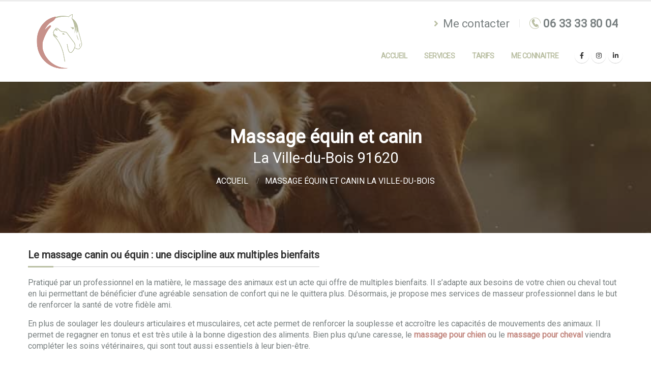

--- FILE ---
content_type: text/html; charset=UTF-8
request_url: https://www.eugenie-chatain.com/massage-equin-canin-la-ville-du-bois-91620
body_size: 6469
content:

<!DOCTYPE html>
<html lang="fr">
	<head>
		<meta charset="utf-8">
		<meta http-equiv="X-UA-Compatible" content="IE=edge">
		<meta name="viewport" content="width=device-width, initial-scale=1">
		<title>Massage équin et canin La Ville-du-Bois (91620) - Tél : 06 33 33 80 04</title>
		<meta name="description" content="" />
		<meta name="google-site-verification" content="U9PWWxUEvu8O84DZ1Z-ils1tiR4QmWX1enRG6i_EuRM" />
		<link rel="icon" type="image/png" href="https://www.eugenie-chatain.com/img/favicon.png" />
		<link rel="stylesheet" href="https://cdnjs.cloudflare.com/ajax/libs/twitter-bootstrap/4.3.1/css/bootstrap.min.css" type="text/css" />
		<link rel="preconnect" href="https://fonts.gstatic.com">
		<link rel="stylesheet" href="https://fonts.googleapis.com/css2?family=Parisienne&family=Roboto&display=swap">
		<link rel="stylesheet" href="https://cdnjs.cloudflare.com/ajax/libs/font-awesome/5.14.0/css/all.min.css" integrity="sha512-1PKOgIY59xJ8Co8+NE6FZ+LOAZKjy+KY8iq0G4B3CyeY6wYHN3yt9PW0XpSriVlkMXe40PTKnXrLnZ9+fkDaog==" crossorigin="anonymous" />  
		<link rel="stylesheet" href="https://cdnjs.cloudflare.com/ajax/libs/animate.css/4.1.0/animate.compat.min.css" media="all">
		<link rel="stylesheet" href="https://www.eugenie-chatain.com/css/defaut.css">
		<link rel="stylesheet" href="https://www.eugenie-chatain.com/css/theme.css">
		<link rel="stylesheet" href="https://www.eugenie-chatain.com/css/theme-elements.css">
		<link rel="stylesheet" href="https://www.eugenie-chatain.com/css/style.css">
		<link rel="stylesheet" href="https://www.eugenie-chatain.com/css/skin.css">
		<link rel="stylesheet" href="https://www.eugenie-chatain.com/css/style-dynamic.css">
		<link rel="stylesheet" href="https://www.eugenie-chatain.com/css/custom.css">
		<!--[if lt IE 9]>
			<script src="https://cdnjs.cloudflare.com/ajax/libs/html5shiv/3.7.3/html5shiv.min.js"></script>
			<script src="https://cdnjs.cloudflare.com/ajax/libs/respond.js/1.4.2/respond.min.js"></script>
		<![endif]-->
	</head>
	
	<body>
	
		<div id="wrapper" class="wrapper">
			
						<header id="header" data-plugin-options="{'stickyEnabled': true, 'stickyEnableOnBoxed': true, 'stickyEnableOnMobile': true, 'stickyStartAt': 70, 'stickySetTop': '-70px', 'stickyChangeLogo': true}">
				<div class="header-body">
					<div class="header-container container">
						<div class="header-row">
							<div class="header-column">
								<div class="header-row">
									<div class="header-logo">
										<a href="https://www.eugenie-chatain.com">
											<img alt="Eugénie CHATAIN" width="125" height="125" data-sticky-width="80" data-sticky-height="80" data-sticky-top="55" src="https://www.eugenie-chatain.com/img/logo.png">
										</a>
									</div>
								</div>
							</div>
							<div class="header-column justify-content-end">
								<div class="header-row pt-3">
									<nav class="header-nav-top">
										<ul class="nav nav-pills">
											<li class="nav-item nav-item-anim-icon d-none d-md-block">
												<a class="nav-link" href="https://www.eugenie-chatain.com/contact"><i class="fas fa-angle-right"></i> Me contacter</a>
											</li>
											<li class="nav-item nav-item-left-border nav-item-left-border-remove nav-item-left-border-md-show">
												<a href="#" class="ws-nowrap"><i class="flaticon-phone-call"></i>
												<input type="button" class="topphone" value="06 33 33 80 04" id="2" onclick="CallPhone();vote();">
												</a>
											</li>
										</ul>
									</nav>
								</div>
								<div class="header-row">
									<div class="header-nav pt-1">
										<div class="header-nav-main header-nav-main-effect-1 header-nav-main-sub-effect-1">
											<nav class="collapse">
												<ul class="nav nav-pills" id="mainNav">
													<li><a class="dropdown-item " href="https://www.eugenie-chatain.com">Accueil</a></li>
													<li class="dropdown"><a class="dropdown-item dropdown-toggle ">Services</a>
														<ul class="dropdown-menu">
															<li><a class="dropdown-item " href="https://www.eugenie-chatain.com/massages-pour-chiens-et-chevaux">Les massages</a></li>
															<li><a class="dropdown-item " href="https://www.eugenie-chatain.com/enveloppements-aux-algues-equin-et-canin">Enveloppements aux algues</a></li>
														</ul>
													</li>
													
													
													<li><a class="dropdown-item " href="https://www.eugenie-chatain.com/les-tarifs">Tarifs</a></li>
													<li><a class="dropdown-item " href="https://www.eugenie-chatain.com/me-connaitre">Me connaitre</a></li>
													<li class="d-lg-none"><a class="dropdown-item " href="https://www.eugenie-chatain.com/contact">Me contacter</a></li>
												</ul>
											</nav>
										</div>
										<ul class="header-social-icons social-icons d-none d-sm-block">
											<li class="social-icons-facebook"><a href="https://www.facebook.com/Eugénie-Chatain-Bien-être-équin-et-canin-102284431906451" target="_blank" title="Facebook"><i class="fab fa-facebook-f"></i></a></li>
											<li class="social-icons-instagram"><a href="https://www.instagram.com/eugenie.chatain/" target="_blank" title="Instagram"><i class="fab fa-instagram"></i></a></li>
											<li class="social-icons-linkedin"><a href="https://www.linkedin.com/in/eugénie-chatain-50003920a/" target="_blank" title="Linkedin"><i class="fab fa-linkedin-in"></i></a></li>
										</ul>
										<button class="btn header-btn-collapse-nav" data-toggle="collapse" data-target=".header-nav-main nav">
											<i class="fas fa-bars"></i>
										</button>
									</div>
								</div>
							</div>
						</div>
					</div>
				</div>
			</header>
			
						<div class="clearfix"></div>
			
			<section class="parallax-top-page parallax relative">
				<div class="overlay"></div>
				<div class="container">
					<div class="parallax-content">
						<div class="row">
							<div class="col-12 title text-center">
								<h1>Massage équin et canin <br><small>La Ville-du-Bois 91620</small></h1>
								<nav aria-label="breadcrumb">
									<ol class="breadcrumb" itemscope itemtype="https://schema.org/BreadcrumbList">
										<li class="breadcrumb-item" itemprop="itemListElement" itemscope itemtype="https://schema.org/ListItem">
										<a itemtype="https://schema.org/Thing" itemprop="item" href="./">
										<span itemprop="name">Accueil</span></a>
										<meta itemprop="position" content="1" />
										</li>
										
										<li class="breadcrumb-item active" itemprop="itemListElement" itemscope itemtype="https://schema.org/ListItem" aria-current="page">
										<a itemtype="https://schema.org/Thing" itemprop="item">
										<span itemprop="name">Massage équin et canin La Ville-du-Bois</span></a>
										<meta itemprop="position" content="2" />
										</li>
									</ol>
								</nav>
							</div>
						</div>
					</div>
				</div>
			</section>
			
			<main class="page-content">
				
				<section id="ville-proxi" class="page-section pt-30 pb-40 mb-30">
					<div class="container">
												<div class="row align-items-center">
							<div class="col-12 mb-20 wow zoomIn" data-wow-delay="200ms">
								<div class="heading"><h2 class="heading-inner">Le massage canin ou équin : une discipline aux multiples bienfaits</h2></div><p>Pratiqu&eacute; par un professionnel en la mati&egrave;re, le massage des animaux est un acte qui offre de multiples bienfaits. Il s&rsquo;adapte aux besoins de votre chien ou cheval tout en lui permettant de b&eacute;n&eacute;ficier d&rsquo;une agr&eacute;able sensation de confort qui ne le quittera plus. D&eacute;sormais, je propose mes services de masseur professionnel dans le but de renforcer la sant&eacute; de votre fid&egrave;le ami.</p>

<p>En plus de soulager les douleurs articulaires et musculaires, cet acte permet de renforcer la souplesse et accro&icirc;tre les capacit&eacute;s de mouvements des animaux. Il permet de regagner en tonus et est tr&egrave;s utile &agrave; la bonne digestion des aliments. Bien plus qu&rsquo;une caresse, le <a href="https://www.eugenie-chatain.com/massages-pour-chiens-et-chevaux">massage pour chien</a> ou le <a href="https://www.eugenie-chatain.com/massages-pour-chiens-et-chevaux">massage pour cheval</a> viendra compl&eacute;ter les soins v&eacute;t&eacute;rinaires, qui sont tout aussi essentiels &agrave; leur bien-&ecirc;tre.</p>
							</div>
						</div>
												<div class="row align-items-center">
							<div class="col-12 mb-20 wow zoomIn" data-wow-delay="200ms">
								<div class="heading"><h2 class="heading-inner">Un soin très apprécié en thalassothérapie</h2></div><p>L&rsquo;enveloppement aux algues fait partie des soins de thalassoth&eacute;rapie les plus pl&eacute;biscit&eacute;s. Relaxant, apaisant et purifiant, il apporte au corps les sels min&eacute;raux et oligo&eacute;l&eacute;ments n&eacute;cessaires &agrave; son maintien et son bien-&ecirc;tre. Lors d&rsquo;une cure de thalassoth&eacute;rapie, l&rsquo;<a href="https://www.eugenie-chatain.com/enveloppements-aux-algues-equin-et-canin">enveloppement aux algues</a> est sans doute le moment le plus apaisant et le plus agr&eacute;able.</p>

<p>En plus de ses bienfaits et ses vertus relaxantes, il procure une sensation de d&eacute;tente incroyable. Contrairement aux id&eacute;es re&ccedil;ues, ce soin n&rsquo;est pas uniquement r&eacute;serv&eacute; aux humains. Les animaux aussi ont le droit de profiter de ce moment de d&eacute;tente exceptionnel et intense. Amoureux des animaux et masseur professionnel, je r&eacute;alise des soins d&rsquo;enveloppement aux algues pour am&eacute;liorer le bien-&ecirc;tre de votre animal de compagnie.</p>
							</div>
						</div>
												<div class="row align-items-center">
							<div class="col-12 mb-20 wow zoomIn" data-wow-delay="200ms">
								<div class="heading"><h2 class="heading-inner">Pourquoi faire appel à un professionnel pour le bien-être de votre animal ?</h2></div><p>Prendre soin de votre chien ne se r&eacute;sume pas &agrave; uniquement lui donner &agrave; manger et l&rsquo;emmener chez le v&eacute;t&eacute;rinaire quand il est malade. Quelques fois, il a aussi besoin de se d&eacute;tendre et se laisser dorloter, allong&eacute; sur un support confortable. Vos caresses et vos c&acirc;lins lui font certes du bien, car cela lui permet de se sentir aim&eacute;. Mais un massage professionnel lui fera encore plus de bien.</p>

<p>A travers la maitrise des techniques maitris&eacute;es et gestes sp&eacute;cifiques, je pratique des massages sur des chiens et chevaux. Ce type de soin vise &agrave; am&eacute;liorer leur bien-&ecirc;tre, les d&eacute;tendre et leur offrir un quotidien plus paisible. Outre le massage, je propose &eacute;galement d&rsquo;autres soins de pr&eacute;paration et de r&eacute;cup&eacute;ration.</p>
							</div>
						</div>
												<div class="row align-items-center">
							<div class="col-12 mb-20 wow zoomIn" data-wow-delay="200ms">
								<div class="heading"><h2 class="heading-inner">Cure de remise en forme grâce à la thalassothérapie pour animaux</h2></div><p>Tout comme leurs maitres, les animaux peuvent ressentir le stress, la fatigue ainsi qu&rsquo;un tas d&rsquo;autres sensations. Dans ce cas, un programme de remise en forme doit &ecirc;tre entam&eacute;, afin de permettre &agrave; ce dernier de se sentir bien et renouer avec ses sens. Pour assurer cette remise en forme, rien de mieux qu&rsquo;une s&eacute;ance de thalassoth&eacute;rapie. Elle regroupe un ensemble de soins visant &agrave; soulager l&rsquo;animal et lui permettre de se d&eacute;tendre &agrave; travers un moment de bien-etre.</p>

<p>Massages, enveloppement aux algues, spa avec produits relaxants, exercices physiques dans l&rsquo;eau sont quelques-uns des soins dont peut b&eacute;n&eacute;ficier votre chien pendant une cure de thalassoth&eacute;rapie. L&rsquo;objectif, lui permettre de garder la forme, rel&acirc;cher la pression, d&eacute;nouer les tensions, gagner en tonicit&eacute;, etc.</p>
							</div>
						</div>
												<div class="row align-items-center">
							<div class="col-12 mb-20 wow zoomIn" data-wow-delay="200ms">
								<div class="heading"><h2 class="heading-inner">Enveloppement aux algues au cours d’une séance d’équithalasso</h2></div><p>Inspir&eacute;s de l&rsquo;algoth&eacute;rapie, les soins d&rsquo;&eacute;quithalasso (ou thalasso pour les chevaux) ont pour but d&rsquo;apporter &agrave; ces animaux un maximum de bien-&ecirc;tre et de l&rsquo;&eacute;nergie positive. Ils utilisent les bienfaits des algues, qui sont des plantes sous-marines riches en sels min&eacute;raux (fer, zinc, potassium, magn&eacute;sium, calcium, iode, phosphore, fluor, etc.) et oligo&eacute;l&eacute;ments.</p>

<p>En moyenne 100&nbsp;000 fois plus concentr&eacute;es en substances min&eacute;rales que l&rsquo;eau de mer, les algues poss&egrave;dent de nombreuses vertus. De la m&ecirc;me mani&egrave;re qu&rsquo;elles filtrent l&rsquo;eau de mer, elles purifient le corps et le d&eacute;barrassent des toxines. Elles sont dot&eacute;es de propri&eacute;t&eacute;s hydratantes et procurent une agr&eacute;able sensation de d&eacute;tente. Un soin aux algues permet &eacute;galement d&rsquo;apaiser les douleurs musculaires et articulaires.</p>
							</div>
						</div>
												<div class="row align-items-center">
							<div class="col-12 mb-20 wow zoomIn" data-wow-delay="200ms">
								<div class="heading"><h2 class="heading-inner">Des techniques de préparation et de récupération stimulantes et drainantes&nbsp;de votre chien</h2></div><p>Tandis que la pr&eacute;paration se fait avant un &eacute;change, la r&eacute;cup&eacute;ration se fait apr&egrave;s. Dans un cas comme dans l&rsquo;autre, l&rsquo;objectif demeure de pr&eacute;server la mobilit&eacute; des animaux tout en les pr&eacute;parant mentalement &agrave; la comp&eacute;tition. Lors de ces s&eacute;ances d&rsquo;&eacute;chauffement, mon action cible l&rsquo;ensemble du corps de l&rsquo;animal. J&rsquo;interviens aussi bien au niveau des articulations que des muscles, sans oublier le dos et les cuisses.</p>

<p>Pour des r&eacute;sultats satisfaisants, j&rsquo;utilise des techniques de massage au pouvoir drainant et stimulant. Des &eacute;tirements lents ach&egrave;vent la s&eacute;ance et par ricochet la pr&eacute;paration de votre animal. Une meilleure foul&eacute;e, une meilleure propulsion et un contr&ocirc;le parfait de la r&eacute;ception sont les b&eacute;n&eacute;fices de cette pratique pour votre chien ou votre cheval.</p>
							</div>
						</div>
											</div>
				</section>
				
				<section class="page-section">
					<div class="container">
						<div class="row">
							<div class="col-md-12 col-sm-12 col-xs-12 mb-30">
								<iframe width="100%" height="550" scrolling="no" marginheight="0" marginwidth="0" frameborder="0" width="100%" height="400" src="https://www.google.com/maps/embed/v1/place?key=AIzaSyDpngnkClIoURjnH7JFZ_jxHk0DUXszn28&q=La Ville-du-Bois 91620+FR" allowfullscreen></iframe>
							</div>
						</div>
					</div>
				</section>
			
			</main>
					
			<footer id="footer">
								<div class="shape-divider" data-shape="wave-4" id="shape-divider-190">
					<svg xmlns="http://www.w3.org/2000/svg" viewBox="0 0 1280 140" preserveAspectRatio="none" class="op-ts op-1">
						<path class="shape-divider-fill" d="M0 51.76c36.21-2.25 77.57-3.58 126.42-3.58 320 0 320 57 640 57 271.15 0 312.58-40.91 513.58-53.4V0H0z" opacity="0.3"></path>
						<path class="shape-divider-fill" d="M0 24.31c43.46-5.69 94.56-9.25 158.42-9.25 320 0 320 89.24 640 89.24 256.13 0 307.28-57.16 481.58-80V0H0z" opacity="0.5"></path>
						<path class="shape-divider-fill" d="M0 0v3.4C28.2 1.6 59.4.59 94.42.59c320 0 320 84.3 640 84.3 285 0 316.17-66.85 545.58-81.49V0z"></path>
					</svg>
				</div>								
			<div class="footer-widget">
                <div class="container">
                    <div class="row">
                        <div class="col-md-4 col-sm-6 widget pb-20">
                            <div class="widget-title">
                                <h3 class="title">Bien-être équin et canin</h3>
                            </div>
							<a href="https://www.eugenie-chatain.com"><img src="https://www.eugenie-chatain.com/img/logo-bottom.png" alt="" class="thumb"></a>
							<div class="widget-content">
								<div class="text-widget">
									<p>
									Les actes réalisés en massage n’ont aucun aspect curatif ou préventif et visent exclusivement à améliorer le confort et le bien-être de l’animal.
									</p>
								</div>
							</div>
						</div>
						
						<div class="col-md-4 col-sm-6 widget pb-20">
							<div class="widget-title">
                                <h3 class="title">Navigation</h3>
                            </div>
							<div class="widget-content">
								<div class="widget-content">
									<ul class="fa-ul list-icone mb-2">
										<li><span class="fa-li"><i class="fas fa-caret-right"></i></span><a href="https://www.eugenie-chatain.com">Accueil</a></li>
										<li><span class="fa-li"><i class="fas fa-caret-right"></i></span><a href="https://www.eugenie-chatain.com/massages-pour-chiens-et-chevaux">Les massages</a></li>
										<li><span class="fa-li"><i class="fas fa-caret-right"></i></span><a href="https://www.eugenie-chatain.com/enveloppements-aux-algues-equin-et-canin">Enveloppements aux algues</a></li>
										<li><span class="fa-li"><i class="fas fa-caret-right"></i></span><a href="https://www.eugenie-chatain.com/les-tarifs">Tarifs</a></li>
									</ul>
								</div>
							</div>
							<div class="widget-title paiement">
                                <h3 class="title">Réglement <span class="float-right"><i class="fab fa-cc-visa fa-2x ml-1 mr-1"></i> <i class="fab fa-cc-mastercard fa-2x ml-1 mr-1"></i></span></h3>
                            </div>
						</div>
						<div class="col-md-4 col-sm-6 widget pb-20">
							<div class="widget-title">
                                <h3 class="title">Lieux d'intervention</h3>
                            </div>
							<div class="widget-content">
								<ul class="fa-ul list-icone departement mb-20">
									<li><span class="fa-li"><i class="fas fa-caret-right"></i></span><a href="https://www.eugenie-chatain.com/massage-animaux-eure-27">27 - Eure</a></li><li><span class="fa-li"><i class="fas fa-caret-right"></i></span><a href="https://www.eugenie-chatain.com/massage-animaux-paris-75">75 - Paris</a></li><li><span class="fa-li"><i class="fas fa-caret-right"></i></span><a href="https://www.eugenie-chatain.com/massage-animaux-seine-maritime-76">76 - Seine-Maritime</a></li><li><span class="fa-li"><i class="fas fa-caret-right"></i></span><a href="https://www.eugenie-chatain.com/massage-animaux-seine-et-marne-77">77 - Seine-et-Marne</a></li><li><span class="fa-li"><i class="fas fa-caret-right"></i></span><a href="https://www.eugenie-chatain.com/massage-animaux-yvelines-78">78 - Yvelines</a></li><li><span class="fa-li"><i class="fas fa-caret-right"></i></span><a href="https://www.eugenie-chatain.com/massage-animaux-essonne-91">91 - Essonne</a></li><li><span class="fa-li"><i class="fas fa-caret-right"></i></span><a href="https://www.eugenie-chatain.com/massage-animaux-hauts-de-seine-92">92 - Hauts-de-Seine</a></li><li><span class="fa-li"><i class="fas fa-caret-right"></i></span><a href="https://www.eugenie-chatain.com/massage-animaux-seine-saint-denis-93">93 - Seine-Saint-Denis</a></li><li><span class="fa-li"><i class="fas fa-caret-right"></i></span><a href="https://www.eugenie-chatain.com/massage-animaux-val-de-marne-94">94 - Val-de-Marne</a></li><li><span class="fa-li"><i class="fas fa-caret-right"></i></span><a href="https://www.eugenie-chatain.com/massage-animaux-val-d-oise-95">95 - Val-d'oise</a></li>								</ul>
							</div>
						</div>
					</div>
				</div>
			</div>							<!-- Footer -->
            <div class="copyright">
                <div class="container">
                    <div class="row">
                        <div class="col-xs-12 col-sm-12 col-md-12 text-center">
							<ul class="list-inline">
								<li class="list-inline-item">&copy; 2025 <a href="https://www.eugenie-chatain.com">Eugénie CHATAIN</a></li>
								<li class="list-inline-item">Tous droits réservés</li>
								<li class="list-inline-item"><a href="https://www.eugenie-chatain.com/mentions-legales">Mentions légales</a></li>
								<li class="list-inline-item"><a href="https://www.eugenie-chatain.com/contact">Contact</a></li>
							</ul>
							<p class="m-0 p-0"><small>Eugénie-Chatain.com bénéficie de la technologie <a href="https://www.webservice51.com" target="_blank">Webservice Proxi</a></small></p>
						</div>
                    </div>
					<a href="#" id="back-to-top" title="Back to top"></a>
                </div>
            </div>
        				</footer>
			
		</div>
		<!-- SCRIPTS -->
		<script src="https://cdnjs.cloudflare.com/ajax/libs/jquery/3.4.1/jquery.min.js"></script>
		<script src="https://cdnjs.cloudflare.com/ajax/libs/twitter-bootstrap/4.3.1/js/bootstrap.bundle.min.js"></script>
		<script src="https://www.eugenie-chatain.com/js/plugins.js"></script>
		<script src="https://cdnjs.cloudflare.com/ajax/libs/lazysizes/5.2.2/lazysizes.min.js" integrity="sha512-TmDwFLhg3UA4ZG0Eb4MIyT1O1Mb+Oww5kFG0uHqXsdbyZz9DcvYQhKpGgNkamAI6h2lGGZq2X8ftOJvF/XjTUg==" crossorigin="anonymous" async></script>
		<script src="https://www.eugenie-chatain.com/js/theme.js"></script>
		<script src="https://www.eugenie-chatain.com/js/theme.init.js"></script>
		<script src="https://www.eugenie-chatain.com/js/custom.js"></script>
		<script src="https://cdnjs.cloudflare.com/ajax/libs/wow/1.1.2/wow.min.js" integrity="sha512-Eak/29OTpb36LLo2r47IpVzPBLXnAMPAVypbSZiZ4Qkf8p/7S/XRG5xp7OKWPPYfJT6metI+IORkR5G8F900+g==" crossorigin="anonymous"></script>
		<script>
			new WOW().init();
		</script>
		<script type="text/javascript">
		function CallPhone() {
		location.href = "tel:0633338004";
		}
		function CallMobile() {
		location.href = "tel:";
		}
		</script>
		<script>
		function vote()
			{
				var id = 2;
				var vote = new XMLHttpRequest();
				vote.open("POST", "../includes/affiche_phone.php?id_artisan=" + id, true);
				vote.send(null);				 
			}
		</script>
						<script async src="https://www.googletagmanager.com/gtag/js?id=UA-10184403-35"></script>
				<script>
				window.dataLayer = window.dataLayer || [];
				function gtag(){dataLayer.push(arguments);}
				gtag('js', new Date());
				gtag('config', 'UA-10184403-35');
				</script>	</body>
</html>

--- FILE ---
content_type: text/css
request_url: https://www.eugenie-chatain.com/css/defaut.css
body_size: 994
content:
/******************************************************************************
	AJUSTEMENT PADDING / MARGIN / HAUTEUR / LARGEUR
*******************************************************************************/
.m-auto {margin:0 auto!important;}
/** Height et width **/
.fullscreen {min-height:100vh; width: 100%;}
.w-10 {width: 10%;}
.w-25 {width: 25%;}
.w-33 {width: 33.33%;}
.w-50 {width: 50%;}
.w-75 {width: 75%;}
.w-100 {width: 100%;}
.h-10 {height: 10%;}
.h-33 {height: 33.33%;}
.h-25 {height: 25%;}
.h-50 {height: 50%;}
.h-75 {height: 75%;}
.h-100 {height: 100%;}
.height-250 {min-height:250px;}
.height-500 {min-height:500px;}
.height-600 {min-height:600px;}
.height-650 {min-height:650px;}
.height-700 {min-height:700px;}
.height-750 {min-height:750px;}
/** PADDING **/
.ptblr-5 {padding:5px;}
/** padding top/bottom **/
.p-0 {padding: 0px 0;}
.ptb-5 {padding: 5px 0;}
.ptb-10 {padding: 10px 0;}
.ptb-15 {padding: 15px 0;}
.ptb-20 {padding: 20px 0;}
.ptb-25 {padding: 25px 0;}
.ptb-30 {padding: 30px 0;}
.ptb-35 {padding: 35px 0;}
.ptb-40 {padding: 40px 0;}
.ptb-45 {padding: 45px 0;}
.ptb-50 {padding: 50px 0;}
.ptb-55 {padding: 55px 0;}
.ptb-60 {padding: 60px 0;}
.ptb-65 {padding: 65px 0;}
.ptb-70 {padding: 70px 0;}
.ptb-75 {padding: 75px 0;}
.ptb-80 {padding: 80px 0;}
.ptb-85 {padding: 85px 0;}
.ptb-90 {padding: 90px 0;}
.ptb-95 {padding: 95px 0;}
.ptb-100 {padding: 100px 0;}
.ptb-110 {padding: 110px 0;}
.ptb-120 {padding: 120px 0;}
.ptb-125 {padding: 125px 0;}
.ptb-130 {padding: 130px 0;}
.ptb-135 {padding: 135px 0;}
.ptb-140 {padding: 140px 0;}
.ptb-145 {padding: 145px 0;}
.ptb-150 {padding: 150px 0;}
/** padding left-right **/
.plr-5 {padding: 0 5px;}
.plr-10{padding: 0 10px;}
/** padding top **/
.pt-0 {padding-top: 0!important;}
.pt-5 {padding-top: 5px;}
.pt-10 {padding-top: 10px;}
.pt-15 {padding-top: 15px;}
.pt-20 {padding-top: 20px;}
.pt-25 {padding-top: 25px;}
.pt-30 {padding-top: 30px;}
.pt-35 {padding-top: 35px;}
.pt-40 {padding-top: 40px;}
.pt-45 {padding-top: 45px;}
.pt-50 {padding-top: 50px;}
.pt-55 {padding-top: 55px;}
.pt-60 {padding-top: 60px;}
.pt-65 {padding-top: 65px;}
.pt-70 {padding-top: 70px;}
.pt-75 {padding-top: 75px;}
.pt-80 {padding-top: 80px;}
.pt-85 {padding-top: 85px;}
.pt-90 {padding-top: 90px;}
.pt-95 {padding-top: 95px;}
.pt-100 {padding-top: 100px;}
/** padding bottom **/
.pb-0 {padding-bottom: 0!important}
.pb-5 {padding-bottom: 5px;}
.pb-10 {padding-bottom: 10px;}
.pb-15 {padding-bottom: 15px;}
.pb-20 {padding-bottom: 20px;}
.pb-25 {padding-bottom: 25px;}
.pb-30 {padding-bottom: 35px;}
.pb-35 {padding-bottom: 35px;}
.pb-40 {padding-bottom: 40px;}
.pb-45 {padding-bottom: 45px;}
.pb-50 {padding-bottom: 50px;}
.pb-55 {padding-bottom: 55px;}
.pb-60 {padding-bottom: 60px;}
.pb-65 {padding-bottom: 65px;}
.pb-70 {padding-bottom: 70px;}
.pb-75 {padding-bottom: 75px;}
.pb-80 {padding-bottom: 80px;}
.pb-85 {padding-bottom: 85px;}
.pb-90 {padding-bottom: 90px;}
.pb-95 {padding-bottom: 95px;}
.pb-100 {padding-bottom: 100px;}
/** padding-left **/
.pl-5 {padding-left: 5px;}
.pl-10 {padding-left: 10px;}
.pl-15 {padding-left: 15px;}
.pl-20 {padding-left: 20px;}
.pl-25 {padding-left: 25px;}
.pl-30 {padding-left: 30px;}
.pl-35 {padding-left: 35px;}
.pl-40 {padding-left: 40px;}
.pl-45 {padding-left: 45px;}
.pl-50 {padding-left: 50px;}
.pl-55 {padding-left: 55px;}
.pl-60 {padding-left: 60px;}
.pl-65 {padding-left: 65px;}
.pl-70 {padding-left: 70px;}
.pl-75 {padding-left: 75px;}
.pl-80 {padding-left: 80px;}
.pl-85 {padding-left: 85px;}
.pl-90 {padding-left: 90px;}
.pl-95 {padding-left: 95px;}
.pl-100 {padding-left: 100px;}
/** padding-right **/
.pr-0 {padding-right: 0px!important;}
.pr-5 {padding-right: 5px;}
.pr-10 {padding-right: 10px;}
.pr-15 {padding-right: 15px;}
.pr-20 {padding-right: 20px;}
.pr-25 {padding-right: 25px;}
.pr-30 {padding-right: 30px;}
.pr-35 {padding-right: 35px;}
.pr-40 {padding-right: 40px;}
.pr-45 {padding-right: 45px;}
.pr-50 {padding-right: 50px;}
.pr-55 {padding-right: 55px;}
.pr-60 {padding-right: 60px;}
.pr-65 {padding-right: 65px;}
.pr-70 {padding-right: 70px;}
.pr-75 {padding-right: 75px;}
.pr-80 {padding-right: 80px;}
.pr-85 {padding-right: 85px;}
.pr-90 {padding-right: 90px;}
.pr-95 {padding-right: 95px;}
.pr-100 {padding-right: 100px;}
/** MARGIN **/
/** margin top/bottom **/
.mtb-0 {margin: 0px!important;}
.mtb-5 {margin: 5px 0;}
.mtb-10 {margin: 10px 0;}
.mtb-15 {margin: 15px 0;}
.mtb-20 {margin: 20px 0;}
.mtb-25 {margin: 25px 0;}
.mtb-30 {margin: 30px 0;}
.mtb-35 {margin: 35px 0;}
.mtb-40 {margin: 40px 0;}
.mtb-45 {margin: 45px 0;}
.mtb-50 {margin: 50px 0;}
.mtb-55 {margin: 55px 0;}
.mtb-60 {margin: 60px 0;}
.mtb-65 {margin: 65px 0;}
.mtb-70 {margin: 70px 0;}
.mtb-75 {margin: 75px 0;}
.mtb-80 {margin: 80px 0;}
.mtb-85 {margin: 85px 0;}
.mtb-90 {margin: 90px 0;}
.mtb-95 {margin: 95px 0;}
.mtb-100 {margin: 100px 0;}
/** margin bottom **/
.mb-0 {margin-bottom: 0px!important;}
.mb-5 {margin-bottom: 5px;}
.mb-10 {margin-bottom: 10px;}
.mb-15 {margin-bottom: 15px;}
.mb-20 {margin-bottom: 20px;}
.mb-25 {margin-bottom: 25px;}
.mb-30 {margin-bottom: 30px;}
.mb-35 {margin-bottom: 35px;}
.mb-40 {margin-bottom: 40px;}
.mb-45 {margin-bottom: 45px;}
.mb-50 {margin-bottom: 50px;}
.mb-55 {margin-bottom: 55px;}
.mb-60 {margin-bottom: 60px;}
.mb-65 {margin-bottom: 65px;}
.mb-70 {margin-bottom: 70px;}
.mb-75 {margin-bottom: 75px;}
.mb-80 {margin-bottom: 80px;}
.mb-85 {margin-bottom: 85px;}
.mb-90 {margin-bottom: 90px;}
.mb-95 {margin-bottom: 95px;}
.mb-100 {margin-bottom: 100px;}
/** margin top **/
.mt-0 {margin-top: 0px!important;}
.mt-10 {margin-top: 10px;}
.mt-15 {margin-top: 15px;}
.mt-20 {margin-top: 20px;}
.mt-25 {margin-top: 25px;}
.mt-30 {margin-top: 30px;}
.mt-35 {margin-top: 35px;}
.mt-40 {margin-top: 40px;}
.mt-45 {margin-top: 45px;}
.mt-50 {margin-top: 50px;}
.mt-55 {margin-top: 55px;}
.mt-60 {margin-top: 60px;}
.mt-65 {margin-top: 65px;}
.mt-70 {margin-top: 70px;}
.mt-75 {margin-top: 75px;}
.mt-80 {margin-top: 80px;}
.mt-85 {margin-top: 85px;}
.mt-90 {margin-top: 90px;}
.mt-95 {margin-top: 95px;}
.mt-100 {margin-top: 100px;}
.mt-120 {margin-top: 120px;}
/** margin left **/
.ml-0 {margin-left: 0px!important;}
.ml-10 {margin-left: 10px;}
.ml-15 {margin-left: 15px;}
.ml-20 {margin-left: 20px;}
.ml-25 {margin-left: 25px;}
.ml-30 {margin-left: 30px;}
.ml-35 {margin-left: 35px;}
.ml-40 {margin-left: 40px;}
.ml-45 {margin-left: 45px;}
.ml-50 {margin-left: 50px;}
.ml-55 {margin-left: 55px;}
.ml-60 {margin-left: 60px;}
.ml-65 {margin-left: 65px;}
.ml-70 {margin-left: 70px;}
.ml-75 {margin-left: 75px;}
.ml-80 {margin-left: 80px;}
.ml-85 {margin-left: 85px;}
.ml-90 {margin-left: 90px;}
.ml-95 {margin-left: 95px;}
.ml-100 {margin-left: 100px;}
/** margin right **/
.mr-0 {margin-right: 0px!important;}
.mr-10 {margin-right: 10px;}
.mr-15 {margin-right: 15px;}
.mr-20 {margin-right: 20px;}
.mr-25 {margin-right: 25px;}
.mr-30 {margin-right: 30px;}
.mr-35 {margin-right: 35px;}
.mr-40 {margin-right: 40px;}
.mr-45 {margin-right: 45px;}
.mr-50 {margin-right: 50px;}
.mr-55 {margin-right: 55px;}
.mr-60 {margin-right: 60px;}
.mr-65 {margin-right: 65px;}
.mr-70 {margin-right: 70px;}
.mr-75 {margin-right: 75px;}
.mr-80 {margin-right: 80px;}
.mr-85 {margin-right: 85px;}
.mr-90 {margin-right: 90px;}
.mr-95 {margin-right: 95px;}
.mr-100 {margin-right: 100px;}

/******************************************************************************
	AJUSTEMENT FONTS
*******************************************************************************/
.fw100 {font-weight:100;}
.fw200 {font-weight:200;}
.fw300 {font-weight:300;}
.fw400 {font-weight:400;}
.fw500 {font-weight:500;}
.fw600 {font-weight:600;}
.fw700 {font-weight:700;}
.fw800 {font-weight:800;}
.fw900 {font-weight:900;}

--- FILE ---
content_type: text/css
request_url: https://www.eugenie-chatain.com/css/style.css
body_size: 5462
content:
/******************************************************************************
	CSS
*******************************************************************************/
@font-face {
  font-family: "Flaticon";
  src: url("font/Flaticon.eot");
  src: url("font/Flaticon.eot?#iefix") format("embedded-opentype"),
       url("font/Flaticon.woff2") format("woff2"),
       url("font/Flaticon.woff") format("woff"),
       url("font/Flaticon.ttf") format("truetype"),
       url("font/Flaticon.svg#Flaticon") format("svg");
  font-weight: normal;
  font-style: normal;
}

@media screen and (-webkit-min-device-pixel-ratio:0) {
  @font-face {
    font-family: "Flaticon";
    src: url("font/Flaticon.svg#Flaticon") format("svg");
  }
}

[class^="flaticon-"]:before, [class*=" flaticon-"]:before,
[class^="flaticon-"]:after, [class*=" flaticon-"]:after {   
	font-family: Flaticon;
	font-style: normal;
}

.flaticon-phone:before { content: "\f100"; }
.flaticon-phone-call:before { content: "\f101"; }
.flaticon-email:before { content: "\f102"; }
.flaticon-phone-call-1:before { content: "\f103"; }
.flaticon-mobile:before { content: "\f104"; }
.flaticon-cellular-phone:before { content: "\f105"; }
.flaticon-mobile-1:before { content: "\f106"; }
.flaticon-call:before { content: "\f107"; }

* {
	-webkit-box-sizing: border-box;
	-moz-box-sizing: border-box;
	box-sizing: border-box;
}
html {
	overflow: hidden;
	overflow-y: auto;
}
body {
	overflow: hidden;
	font-size:16px;
	color: #798081;
	line-height: 1.4;
	-webkit-font-smoothing: antialiased;
	-moz-osx-font-smoothing: grayscale;
	font-weight: 400;
}

html,
body,
button,
input,
select,
textarea {
	font-family: 'Roboto', sans-serif;
}

article,
aside,
figcaption,
figure,
footer,
header,
nav,
section {
  display: block;
}

h1, h2, h3, h4, h5, h6,
.h1, .h2, .h3, .h4, .h5, .h6,
address, p, hr {
  margin: 0;
  margin-bottom: 15px;
}

nav ul,
nav ol {
  list-style: none;
  list-style-image: none;
}
ol, ul,
li > ul,
li > ol {
  margin: 0;
}

h1, h2, h3, h4, h5, h6 {
	font-family: 'Roboto', sans-serif;
	line-height: 1.1;
}

h1 {
	font-size: 30px;
	font-weight: 700;
	color: #333333;
}

h2 {
	font-size: 24px;
	font-weight: 700;
	color: #333333;
}

h3 {
	font-size: 22px;
	font-weight: 700;
	color: #333333;
}

h4 {
	font-size: 20px;
	font-weight: 500;
	color: #333333;
}

h5, h6 {
	font-size: 18px;
	font-weight: 500;
	color: #444444;
}

a, a:visited {
	text-decoration: none;
	transition: all 0.4s ease-in-out 0s;
	color: #BABFA3;
}

a:hover,
a:focus,
a:active {
	text-decoration: none;
	outline: none;
	color: #C48A82;
}
.justify {
	text-align: justify;
	text-justify: inter-word;
}
.uppercase {
	text-transform:uppercase;
}
.text-italic {
  font-style: italic;
}
.text-normal {
  font-style: normal;
}
.text-underline {
  font-style: underline;
}

img {
  max-width: 100%;
}
.hidden {
	display: none;
}
.clearfix:before,
.clearfix:after {
	content: " ";
	display: table;
}
.clearfix:after {
	clear: both;
}
.best-dem {
	display:none;
}

.wrapper,
.page-wrapper,
.relative {
  position: relative;
}
.align-row-spacearound {
    display: flex;
    flex-flow: row;
    align-items: center;
    justify-content: space-around;
}
.align-row-spacebetween {
    display: flex;
    flex-flow: row;
    align-items: center;
    justify-content: space-between;
}
.align-center-center {
    display: flex;
    flex-flow: column;
    align-items: center;
    justify-content: center;
}
.align-center-bottom {
    display: flex;
    flex-flow: column;
    align-items: center;
    justify-content: flex-end;
}

.transition-3s {
    -webkit-transition: all 0.3s linear;
    -moz-transition: all 0.3s linear;
    -ms-transition: all 0.3s linear;
    -o-transition: all 0.3s linear;
    transition: all 0.3s linear;
}

.d-inline {
    display: inline-block;
}
.container {
    max-width: 1200px;
}

.bg_grey {
	background:#f4f4f4;
}
.color1 {
	color:#EA3D36;
}
.color2 {
	color:#D02841;
}
.color3 {
	color:#D02841;
}



/******************************************************************************
  	LOADER
*******************************************************************************/
#pageloader {
	height:100%;
	position:fixed;
	top:0;
	width:100%;
	z-index:9999;
	background-color:#FFFFFF;
}
.loader-item {
	left:50%;
	margin:-20px 0 0 -20px;
	position:absolute;
	text-align:center;
	top:50%;
	color:#BABFA3;
}

/******************************************************************************
  	HEADER
*******************************************************************************/
.intervention {
	font-size:0.9rem;
	color:#999;
	letter-spacing: -0.5px;
	display: inline-block;
}

/******************************************************************************
	TOP PAGE PARALLAX
*******************************************************************************/
.parallax-top-page {
	position:relative;
}
.parallax-top-page.parallax .overlay {
	background:rgba(0, 0, 0, 0.5);
	position:absolute;
	top:0;
	bottom:0;
	left:0;
	right:0;
	z-index:0;
}
.parallax-top-page.parallax.profil .overlay {
  background: rgba(0, 0, 0, 0.2);
  position: absolute;
  top: 0;
  bottom: 0;
  left: 0;
  right: 0;
  z-index: 0;
}
.parallax-top-page .parallax-content h1 {
	margin-bottom:15px;
	font-size:36px;
	color:#fff;
}
.parallax-top-page .parallax-content h2 {
	font-size:28px;
	color:#fff;
}
@media (min-width: 1400px) {
	.parallax-top-page.parallax {
    background: url(../img/slider/top-page.jpg) no-repeat fixed 0 90px;
	}
	.parallax-top-page.parallax.profil {
    background: url(../img/slider/top-page-profil.webp) no-repeat fixed 0 90px;
	background-size:cover;
	}
	.parallax-top-page .parallax-content {
	padding:130px 0;
	}
}
@media (max-width: 1399px) {
	.parallax-top-page.parallax.profil {
    background: url(../img/slider/top-page-profil.webp) no-repeat fixed 0 90px;
	background-size:cover;
	}
	.parallax-top-page.parallax {
    background: url(../img/slider/top-page.jpg) no-repeat fixed center center;
	background-size:cover;
	}
	.parallax-top-page .parallax-content {
	padding:90px 0;
	}
}

/******************************************************************************
	HEADING
*******************************************************************************/
.heading-inner {
	position: relative;
	display: inline-block;
	margin-bottom: 20px;
	margin-top: 0;
	text-rendering: optimizeLegibility;
}

h1.heading-inner {font-size:26px; color: #333;}
h2.heading-inner {font-size:20px; color: #333;}
h3.heading-inner {font-size:20px; color: #333;}
h5.heading-inner {font-size:20px; color: #333;}
h2.heading-inner,
h3.heading-inner {
	line-height:1.3;
}


.heading .heading-inner {
	padding-bottom: 10px; 
	border-bottom: 1px solid rgba(0, 0, 0, 0.2); 
}
.heading .heading-inner:after {
	content: ''; 
	position: absolute; 
	height: 3px; 
	width: 50px; 
	bottom: -2px; 
	left: 0; 
	background-color:#BABFA3;
}

.heading.heading-center {
    text-align: center;
}
.heading.heading-center .heading-inner::after, 
.heading.heading-center .heading-inner::before {
    left: 50%;
    -webkit-transform: translateX(-50%);
    transform: translateX(-50%);
}

/******************************************************************************
	BREADCRUMB
*******************************************************************************/
.breadcrumb {
    display: block;
	margin-bottom: 0;
	background-color:rgba(0, 0, 0, 0);
}
.breadcrumb .breadcrumb-item {
	display:inline-block;
}
.breadcrumb .breadcrumb-item,
.breadcrumb .breadcrumb-item a,
.breadcrumb .breadcrumb-item a:visited,
.breadcrumb .breadcrumb-item.active,
.breadcrumb-item + .breadcrumb-item::before {
	font-size:16px;
	font-weight:500;
	color: #fff;
}

/******************************************************************************
	SLIDER
*******************************************************************************/
.parallax-section.parallax,
.slider {
	margin-top:0;
}
#fw_al_003 {
    max-height: 800px;
}
.fw_al_003_slide {
	top: 50%;
	-webkit-transform: translateY(-50%);
    -moz-transform: translateY(-50%);
    -ms-transform: translateY(-50%);
    -o-transform: translateY(-50%);
    transform: translateY(-50%);
}
.slider .carousel-item {
    padding: 0px;
}
.fw_al_003_slide {
	padding-top:0;
}

.fw_al_003_slide > h1 {
	display:block;
	margin-bottom:25px;
	font-size: 40px;
    font-weight: normal;
    line-height: 40px;
	padding:0;
	font-family: 'Roboto', sans-serif;
}
.fw_al_003_slide > h2 {
	display:block;
	margin-bottom:25px;
	font-size: 40px;
    font-weight: normal;
    line-height: 40px;
	padding:0;
	font-family: 'Roboto', sans-serif;
}
.fw_al_003_slide > h2.h2 {
	font-family: 'Parisienne', cursive;
	font-size: 90px;
	line-height: 90px;
}

#fw_al_003 > .carousel-inner > .carousel-item > .overlay {
	position:absolute;
	top:0;
	bottom:0;
	left:0;
	right:0;
	background:rgba(0, 0, 0, .5);
	z-index:0;
}

/******************************************************************************
	SHAPE DIVIDER
*******************************************************************************/
.shape-divider {
	position: absolute;
	top: -1px;
	left: 0;
	width: 100%;
	overflow: hidden;
	z-index: 1;
}
.shape-divider[data-position="bottom"] {
	top: auto;
	bottom: -1px;
}
.shape-divider[data-front="true"] {
	z-index: 4;
}
.shape-divider svg {
	position: relative;
	width: 100%;
	width: calc( 100% + 1.3px );
	height: 50px;
	left: 50%;
	transform: translateX(-50%);
	opacity: 0;
}
.shape-divider[data-position="bottom"],
.shape-divider[data-flip-vertical="true"] {
	transform: rotate(180deg);
}
.shape-divider[data-position="bottom"][data-flip-vertical="true"] {
	transform: rotate(0deg);
}
.shape-divider[data-flip="true"] svg {
	transform: translateX(-50%) rotateY(180deg);
}
.shape-divider-fill {
	fill: #FFF;
	transform-origin: center;
	transform: rotateY(0deg);
}
.op-1, .h-op-1:hover {
    opacity: 1 !important;
}
.op-ts {
    -webkit-transition: opacity .5s ease;
    transition: opacity .5s ease;
}
svg {
    overflow: hidden;
    vertical-align: middle;
}

#shape-divider-190.shape-divider svg,
#shape-divider-191.shape-divider svg{
    width: calc( 100% + 1.5px );
    height: 120px;
}
@media (max-width:767px) {
	#shape-divider-190.shape-divider svg,
	#shape-divider-191.shape-divider svg {
    height: 30px;
	}
}

/******************************************************************************
	PARALLAX
*******************************************************************************/
.section-parallax {
	position:relative;
	padding:150px 0;
}
.section-parallax .overlay {
	background:rgba(0, 0, 0, 0.5);
	position:absolute;
	top:0;
	bottom:0;
	left:0;
	right:0;
	z-index:0;
}
.section-parallax .parallax-content {
	padding:60px 0;
}
.section-parallax .parallax-content .card {
	background-color:rgba(255,255,255,.9);
}

.section-parallax .parallax-content h2.heading-inner {font-size:30px; color: #fff; text-align:center;}
.section-parallax .parallax-content h3.heading-inner {font-size:26px; color: #fff; text-align:center;}
.section-parallax .parallax-content p,
.section-parallax.algues .parallax-content .fa-ul > li {
	color:#fff!important;
}

.parallax-content h3 {
	color:#fff;
}


a.btn-reservation {
  color: #fff!important;
  background-color: #BABFA3;
  border-color: #BABFA3;
}

a.btn-reservation:hover {
  color: #fff;
  background-color: #2E7295!important;
  border-color: #2E7295!important;
}

a.btn-reservation:focus, 
a.btn-reservation.focus {
  box-shadow: 0 0 0 0.2rem rgba(58, 142, 186, 0.5);
}

/******************************************************************************
	HOME PAGE
*******************************************************************************/
.parallax-content .home-parallax .lead {
    font-size: 1.4rem;
    font-weight: 500;
}
/******************************************************************************
	PAGE ALGUES
*******************************************************************************/
.section-parallax.algues .fa-ul > li {
	color:#fff;
	font-weight:500;
	font-size:20px;
	margin-bottom:15px;
}
.thalasso {
	position:absolute;
	left:0;
	bottom:0;
	width:150px;
	height:auto;
	z-index:500;
}

/******************************************************************************
	PAGE TARIFS
*******************************************************************************/
.list-group-item.tarifs {
    padding: .6rem 1rem;
	color:#495057!important;
}
.list-group a.tarifs span {
	position:relative;
	display:inline-block;
	float:right;
	font-size:18px;
	font-weight:600;
}
.list-group.cartes .list-group-item {
	background-color:rgba(58, 142, 186, .075);
}


/******************************************************************************
	PAGE CONTACT
*******************************************************************************/
.pb-minus-70 {
  padding-bottom: 70px;
}
.default-button {
  border-radius: 5px;
  display: inline-block;
  background-color: #0ac083;
  border: none;
  text-align: center;
  position: relative;
  overflow: hidden;
  padding: 18px 36px;
  -webkit-transition: all 0.25s ease;
  transition: all 0.25s ease;
  color: #fff !important;
}

.default-button:after {
  display: none;
  content: "";
  position: absolute;
  border-radius: 50%;
  -webkit-transition: all 0.25s ease;
  transition: all 0.25s ease;
  background-color: rgba(0, 0, 0, 0.247);
  width: 100px;
  height: 100px;
  margin-top: -50px;
  margin-left: -50px;
  top: 50%;
  left: 50%;
  -webkit-animation: ripple 1s;
          animation: ripple 1s;
  opacity: 0;
}

.default-button:focus:not(:active)::after {
  display: block;
}

.popup-btn {
  border-radius: 5px;
  display: inline-block;
  border: none;
  text-align: center;
  position: relative;
  overflow: hidden;
  padding: 12px 30px;
  -webkit-transition: all 0.25s ease;
  transition: all 0.25s ease;
  color: #fff !important;
}

.popup-btn:after {
  display: none;
  content: "";
  position: absolute;
  border-radius: 50%;
  -webkit-transition: all 0.25s ease;
  transition: all 0.25s ease;
  background-color: rgba(0, 0, 0, 0.247);
  width: 100px;
  height: 100px;
  margin-top: -50px;
  margin-left: -50px;
  top: 50%;
  left: 50%;
  -webkit-animation: ripple 1s;
          animation: ripple 1s;
  opacity: 0;
}

.popup-btn:focus:not(:active)::after {
  display: block;
}

.popup-btn.danger {
  background-color: #f27474;
}

.popup-btn.success {
  background-color: #0ac083;
}

.popup-btn.agree {
  background-color: #07f;
}

@-webkit-keyframes ripple {
  from {
    opacity: 1;
    -webkit-transform: scale(0);
            transform: scale(0);
  }
  to {
    opacity: 0;
    -webkit-transform: scale(10);
            transform: scale(10);
  }
}

@keyframes ripple {
  from {
    opacity: 1;
    -webkit-transform: scale(0);
            transform: scale(0);
  }
  to {
    opacity: 0;
    -webkit-transform: scale(10);
            transform: scale(10);
  }
}

.contact-form-wrap {
  padding: 30px;
  border-radius: 10px;
  -webkit-box-shadow: 0 23px 49px 0 rgba(61, 82, 96, 0.15);
          box-shadow: 0 23px 49px 0 rgba(61, 82, 96, 0.15);
}

.contact-form-wrap .contact-form-group {
  position: relative;
  margin-bottom: 30px;
  min-height: 57px;
}

.contact-form-wrap .contact-form-group > i {
  left: 14px;
  top: 14px;
  width: 32px;
  height: 32px;
  position: absolute;
  text-align: center;
  line-height: 32px;
  border-radius: 50%;
  display: inline-block;
  pointer-events: none;
  color: #BABFA3;
  background: rgba(58, 142, 186, 0.2);
  font-size: 12px;
  font-family: "Font Awesome 5 Free";
  font-weight: 700;
}

.contact-form-wrap .contact-form-group .form-control {
  height: 60px;
  color: #000;
  outline: none;
  padding: 0 60px;
  font-size: 15px;
  border: none;
  border-radius: 5px;
  -webkit-transition: all 0.25s ease;
  transition: all 0.25s ease;
  -webkit-box-shadow: 0 5px 20px 0 rgba(61, 82, 96, 0.15);
          box-shadow: 0 5px 20px 0 rgba(61, 82, 96, 0.15);
}

@media screen and (max-width: 576px) {
  .contact-form-wrap .contact-form-group .form-control {
    font-size: 14px;
  }
}

.contact-form-wrap .contact-form-group .form-control:focus {
  outline: none;
  border: none;
  color: #000;
  -webkit-box-shadow: 0 23px 49px 0 rgba(61, 82, 96, 0.15);
          box-shadow: 0 23px 49px 0 rgba(61, 82, 96, 0.15);
}

.contact-form-wrap .contact-form-group #txtInput {
  padding-left: 90px;
}

.contact-form-wrap .contact-form-group #txtCaptchaSpan {
  position: absolute;
  top: 50%;
  height: 60px;
  padding-left: 14px;
  padding-right: 14px;
  -webkit-transform: translateY(-50%);
          transform: translateY(-50%);
  display: -webkit-box;
  display: -ms-flexbox;
  display: flex;
  -webkit-box-align: center;
      -ms-flex-align: center;
          align-items: center;
  background: #BABFA3;
  color: #fff;
  border-radius: 5px 0 0 5px;
}

.contact-form-wrap .contact-form-group textarea.form-control {
  height: auto;
  padding-top: 20px;
}

.contact-form-wrap .empty-form span, .contact-form-wrap .email-invalid span, 
.contact-form-wrap .phone-invalid span, 
.contact-form-wrap .terms-alert span, 
.contact-form-wrap .subject-alert span, 
.contact-form-wrap .security-alert span {
  display: block;
  padding: 20px;
  margin-bottom: 10px;
  border-radius: 5px;
  color: #721c24;
  background: rgba(242, 116, 116, 0.2);
}

#error_message {
  margin-top: 30px;
  display: block;
  padding: 20px;
  border-radius: 5px;
  word-break: break-word;
  background: rgba(242, 116, 116, 0.2);
  color: #721c24;
}

.custom-modal .modal-header {
  text-align: center;
  padding: 20px;
}

.custom-modal .modal-header h5, .custom-modal .modal-header button {
  color: #fff;
}

.custom-modal .modal-header.danger {
  background: #f27474;
  color: #fff;
}

.custom-modal .modal-header.success {
  background: #0ac083;
  color: #fff;
}

.custom-modal .modal-header.terms {
  background: #07f;
  color: #fff;
}

.custom-modal .modal-body {
  padding: 20px;
}

.custom-modal .modal-body .form-popup-inner {
  text-align: center;
}

.custom-modal .modal-body .form-popup-inner .form-icon {
  margin-bottom: 30px;
}

.custom-modal .modal-body .form-popup-inner .form-icon svg {
  width: 100px;
  height: 100px;
  border-radius: 50%;
}

.custom-modal .modal-body .form-popup-inner .form-icon.danger svg {
  fill: #f27474;
  stroke: #f27474;
  background: rgba(242, 116, 116, 0.1);
}

.custom-modal .modal-body .form-popup-inner .form-icon.success svg {
  fill: #0ac083;
  stroke: #0ac083;
  background: rgba(10, 192, 131, 0.1);
}

.custom-modal .modal-footer {
  padding: 20px;
  -webkit-box-pack: center;
      -ms-flex-pack: center;
          justify-content: center;
}

.path {
  stroke-dasharray: 1000;
  stroke-dashoffset: 0;
}

.path.circle {
  -webkit-animation: dash 0.9s ease-in-out;
          animation: dash 0.9s ease-in-out;
}

.path.line {
  stroke-dashoffset: 1000;
  -webkit-animation: dash 0.9s 0.35s ease-in-out forwards;
          animation: dash 0.9s 0.35s ease-in-out forwards;
}

.path.check {
  stroke-dashoffset: -100;
  -webkit-animation: dashCheck 0.9s 0.35s ease-in-out forwards;
          animation: dashCheck 0.9s 0.35s ease-in-out forwards;
}

@-webkit-keyframes dash {
  0% {
    stroke-dashoffset: 1000;
  }
  100% {
    stroke-dashoffset: 0;
  }
}

@keyframes dash {
  0% {
    stroke-dashoffset: 1000;
  }
  100% {
    stroke-dashoffset: 0;
  }
}

@-webkit-keyframes dashCheck {
  0% {
    stroke-dashoffset: -100;
  }
  100% {
    stroke-dashoffset: 900;
  }
}

@keyframes dashCheck {
  0% {
    stroke-dashoffset: -100;
  }
  100% {
    stroke-dashoffset: 900;
  }
}

.custom-control {
  padding: 0;
}

.custom-control .custom-control-input {
  position: relative;
}

.custom-control span {
  vertical-align: middle;
  margin-left: 14px;
  color: #000;
}

.custom-control span a {
  color: #0ac083;
}

@media screen and (max-width: 576px) {
  .custom-control span {
    font-size: 14px;
  }
}

.custom-control .custom-control-label {
  margin-left: 0;
  width: 32px;
  height: 32px;
  outline: none;
  text-align: center;
  line-height: 32px;
}

.custom-control .custom-control-label::before {
  top: 0;
  left: 0;
  width: 32px;
  height: 32px;
  cursor: pointer;
  text-align: center;
  line-height: 32px;
  position: absolute;
  border: none !important;
  pointer-events: initial;
  border-radius: 50% !important;
  display: inline-block;
  color: #0ac083;
  -webkit-box-shadow: none !important;
          box-shadow: none !important;
  background: rgba(10, 192, 131, 0.2);
  font-size: 12px;
  font-family: "Font Awesome 5 Free";
  font-weight: 700;
}

.custom-control-input:checked ~ .custom-control-label::before,
.custom-control-label:active::before,
.custom-control-input:not(:disabled):active ~ .custom-control-label::before {
  border: none;
  content: "\f00c";
  color: #0ac083;
  background: rgba(10, 192, 131, 0.2);
}

.custom-control-label::after {
  display: none;
}

.custom-control-input:focus:not(:checked) ~ .custom-control-label::before {
  border: none;
}

.form-validate-icons {
  top: 0;
  right: 14px;
  height: 60px;
  position: absolute;
  line-height: 60px;
}

.form-validate-icons span {
  opacity: 0;
  visibility: hidden;
  -webkit-transition: all 0.5s ease;
  transition: all 0.5s ease;
}

.form-validate-icons span:before {
  width: 32px;
  height: 32px;
  text-align: center;
  line-height: 32px;
  border-radius: 50%;
  color: #fff;
  display: inline-block;
  font-size: 14px;
  font-family: "Font Awesome 5 Free";
  font-weight: 700;
}

.form-validate-icons span.error {
  opacity: 1;
  visibility: visible;
}

.form-validate-icons span.error:before {
  content: "\f00d";
  color: #f27474;
  background: rgba(242, 116, 116, 0.2);
}

.form-validate-icons span.success {
  opacity: 1;
  visibility: visible;
}

.form-validate-icons span.success:before {
  content: "\f00c";
  color: #0ac083;
  background: rgba(10, 192, 131, 0.2);
}

.custom-select-wrapper {
  position: relative;
}

.custom-select-wrapper select, .custom-select-wrapper .select-hide {
  display: none;
}

.custom-select-wrapper .select-selected {
  border-radius: 5px;
  outline: none;
  padding: 18px 60px;
  font-size: 15px;
  border: none;
  cursor: pointer;
  -webkit-transition: all 0.25s ease;
  transition: all 0.25s ease;
  background-color: #fff;
  color: #677294 !important;
  -webkit-box-shadow: 0px 5px 20px 0px rgba(61, 82, 96, 0.15);
          box-shadow: 0px 5px 20px 0px rgba(61, 82, 96, 0.15);
}

.custom-select-wrapper .select-selected:focus {
  outline: none;
  border: none;
  -webkit-box-shadow: 0px 23px 49px 0px rgba(61, 82, 96, 0.15);
          box-shadow: 0px 23px 49px 0px rgba(61, 82, 96, 0.15);
}

.custom-select-wrapper .select-selected:after {
  right: 14px;
  top: 14px;
  width: 32px;
  height: 32px;
  line-height: 32px;
  text-align: center;
  border-radius: 50%;
  content: "\f078";
  position: absolute;
  pointer-events: none;
  display: inline-block;
  color: #BABFA3;
  background: rgba(58, 142, 186, 0.2);
  font-size: 14px;
  font-family: "Font Awesome 5 Free";
  font-weight: 700;
}

.custom-select-wrapper .select-selected.select-arrow-active:after {
  content: "\f077";
}

.custom-select-wrapper .select-items {
  top: 100%;
  left: 0;
  right: 0;
  z-index: 99;
  margin-top: 10px;
  position: absolute;
  background-color: #fff;
  -webkit-box-shadow: 0px 23px 49px 0px rgba(61, 82, 96, 0.15);
          box-shadow: 0px 23px 49px 0px rgba(61, 82, 96, 0.15);
}

.custom-select-wrapper .select-items .same-as-selected {
  background-color: #0ac083;
  border-bottom-color: #0ac083;
  color: #fff !important;
}

.custom-select-wrapper .select-items .same-as-selected:after {
  color: #fff;
  background: rgba(255, 255, 255, 0.1);
}

.custom-select-wrapper .select-items div {
  color: #000;
  outline: none;
  width: 100%;
  display: block;
  padding: 18px 60px;
  font-size: 15px;
  border: none;
  cursor: pointer;
  -webkit-transition: all 0.25s ease;
  transition: all 0.25s ease;
  position: relative;
  border-bottom: 1px solid rgba(0, 0, 0, 0.08);
}

@media screen and (max-width: 576px) {
  .custom-select-wrapper .select-items div {
    font-size: 14px;
  }
}

.custom-select-wrapper .select-items div:focus {
  outline: none;
  border: none;
  -webkit-box-shadow: 0 23px 49px 0 rgba(61, 82, 96, 0.15);
          box-shadow: 0 23px 49px 0 rgba(61, 82, 96, 0.15);
}

.custom-select-wrapper .select-items div:last-child {
  border-bottom: 0;
}

.custom-select-wrapper .select-items div:after {
  content: "\f036";
  left: 14px;
  top: 14px;
  width: 32px;
  height: 32px;
  z-index: 14;
  position: absolute;
  text-align: center;
  line-height: 32px;
  border-radius: 50%;
  display: inline-block;
  color: #0ac083;
  background: rgba(10, 192, 131, 0.2);
  font-size: 12px;
  font-family: "Font Awesome 5 Free";
  font-weight: 700;
}

.custom-select-wrapper .select-items div:hover {
  background-color: #0ac083;
  border-bottom-color: #0ac083;
  color: #fff;
}

.custom-select-wrapper .select-items div:hover:after {
  color: #fff;
  background: rgba(255, 255, 255, 0.1);
}

/******************************************************************************
	PAGE MENIONS LEGALES
*******************************************************************************/
#mentions h2 > i {
    margin-right: 8px;
	color:#BABFA3;
}
#mentions h3 {
    font-size: 22px;
}
#mentions h4 > i {
	margin-right:8px;
	color:#BABFA3;
}

/******************************************************************************
	FOOTER
*******************************************************************************/
#footer {
	position:relative;
	
}
#footer .footer-widget {
    background: #f2f2f2;
    line-height: 21px;
    padding:120px 0 0px;
}
#footer .widget img.thumb {
    width: 110px;
	margin: 8px 15px 5px 0;
    float: left;
}
#footer .widget .widget-title {
    padding-top: 20px;
    border-bottom: 1px solid #798081;
    margin: 0 0 12px;
    position: relative;
}
#footer .widget .widget-title h3.title {
    color: #C48A82;
    font-size: 18px;
    font-weight: 600;
    line-height: 1.3;
    text-transform: uppercase;
    margin: 0 0 12px;
}
#footer .widget .widget-title.paiement {
	padding-top: 10px;
}
#footer .widget .widget-title.paiement h3.title span {
	float:right;
	margin-top:-8px;
	color:#575756;
}
#footer .widget .widget-title.paiement h3.title span i.fa-2x {
    font-size: 1.7em;
}
#footer .widget .widget-content {
    width: 100%;
    color: #798081;
}
#footer .widget .widget-content.address {
    padding-left: 100px;
}
#footer .widget .widget-content address {
    margin-top:5px;
	margin-bottom:0;
	line-height:1.5;
}
#footer .widget .widget-content > li {
	line-height:1.2;
}
#footer .widget .widget-content > a, 
#footer .widget .widget-content > a:visited {
	color:#798081!important;
}
#footer .widget .widget-content > a:hover {
	color:#BABFA3;
}
#footer .widget .widget-content .text-widget {
	display:block;
	margin-left:125px;
}

#footer .widget .widget-content ul.departement {
    -webkit-column-count: 2; /* Chrome, Safari, Opera */
    -moz-column-count: 2; /* Firefox */
    column-count: 2;
	padding-left:0;
}
#footer .widget .widget-content ul.departement li {
    display: block; 
	line-height:26px;
}


#footer .copyright {
	position:relative;
}

#footer .copyright {
	background: #000000;
	border-top: 1px solid #000000;
	line-height: 22px;
	padding: 31px 0 30px;
}
#footer .copyright, 
#footer .copyright a {
	color:#CCCCCC;
}
#footer .copyright a:hover {
	color:#BABFA3; 
}

/******************************************************************************
	TO TOP
*******************************************************************************/
#back-to-top {
    position: fixed;
    width: 50px;
	height: 50px;
	bottom: 60px;
	right: 20px;
    z-index: 9999;   
    cursor: pointer;
    background-image: url(../img/back-to-top.png);
	background-repeat: no-repeat;
	background-position: 50% 48%;
	background-color:rgba(123, 123, 123, 0.65);	
	-webkit-border-radius: 2px;
    -moz-border-radius: 2px;
    border-radius: 50px;
	-webkit-transition: all 250ms linear;
	-moz-transition: all 250ms linear;
	transition: all 250ms linear;
    opacity: 0;
}
#back-to-top:hover {
	background-color: #BABFA3;
	opacity: 0.9;
}
#back-to-top.show {
    opacity: 1;
}

/******************************************************************************
	CSS COMMON
*******************************************************************************/
.list-icone > li > .fa-li i {
	color:#BABFA3;
}
.radius12 {
	border-radius:12px;
}

/****************************************************
	RESPONSIVE
****************************************************/
/** Min-Width **/
@media (min-width:579px) {
	.desktop {display:none;}
}
@media (min-width: 768px) {
	.leaflet-popup-content {
	font-size:16px;
	text-align:center;
	}
	#footer .copyright .list-inline > li {
    display: inline-block;
    padding-right: 5px;
    padding-left: 5px;
	}
}
@media (min-width: 992px) {
	
}
@media (min-width: 1024px) {

}
@media (min-width: 1400px) {
	

	.parallax-section.parallax {
    background: url(../img/slider/top-page.jpg) no-repeat fixed top center;
	}
	.section-parallax {
    background: url(../img/parallax.jpg) no-repeat fixed top center;
	}
	.section-parallax.algues {
    background: url(../img/parallax2.jpg) no-repeat fixed top center;
	}
}

/** Max-Width **/
@media (max-width: 1399px) {
	.parallax-section.parallax {
    background: url(../img/slider/top-page.jpg) no-repeat fixed center center;
	background-size:cover;
	}
	.section-parallax {
    background: url(../img/parallax.jpg) no-repeat fixed center center;
	background-size:cover;
	}
	.section-parallax.algues {
    background: url(../img/parallax2.jpg) no-repeat fixed center center;
	background-size:cover;
	}
}
@media (max-width: 1199px) {

}
@media (max-width: 1023px) {

}
@media (max-width: 991px) {
	.section-parallax {
    padding: 40px 0;
	}
	.fw_al_003_slide > h1,
	.fw_al_003_slide > h2 {
	font-size:30px;
	}
	.fw_al_003_slide > h2.h2 {
	font-size:50px;
	}
	.fw_al_003_slide > p {
	font-size:24px;
	}
}
@media (max-width: 767px) {
	.order-first,
	.text.order-first {
    -ms-flex-order: 13;
    order: 13;
	}
	.fw_al_003_slide > h1, 
	.fw_al_003_slide > h2 {
	font-size:28px;
	margin-bottom:10px;
	line-height:30px;
	}
	.fw_al_003_slide > h2.h2 {
	font-size:50px;
	margin-bottom:15px;
	}
	.fw_al_003_slide > p {
	font-size:18px;
	line-height:28px;
	}
	#footer .list-inline-item {
	display:block;
	text-align:center;
	}
	.pb-60 {
    padding-bottom: 30px;
	}
	.pt-60 {
    padding-top: 30px;
	}
	#footer .widget .widget-content ul.departement {
    -webkit-column-count: 1; /* Chrome, Safari, Opera */
    -moz-column-count: 1; /* Firefox */
    column-count: 1;
	}
}
@media (max-width: 576px) {
	.container {
    max-width: 400px;
	}
	.order-last {
    -ms-flex-order: -1;
    order: -1;
	}
	.fw_al_003_slide {
    /*padding-top: 10px;*/
	}
	.fw_al_003_slide > h1, 
	.fw_al_003_slide > h2 {
	font-size:18px;
	margin-top:0;
	line-height:30px;
	}
	.fw_al_003_slide > h2.h2 {
	font-size:30px;
	line-height:30px;
	}
	.fw_al_003_slide > p {
	display:none;
	}
	.parallax-top-page .parallax-content {
    padding: 50px 0;
	}
	.parallax-section.parallax {
	margin-top:130px;
	}
	.parallax-section .parallax-content {
    padding: 50px 0;
	}
	.parallax-section .parallax-content h1 {
    font-size: 28px;
	}
	.parallax-section .parallax-content h2 {
	font-size:24px;
	}
	#footer .list-inline-item {
    display:block;
	text-align:center;
	}
	#footer .copyright {
    padding: 31px 0 70px;
	}
}
@media (max-width: 479px) {

}
@media only screen and (max-width: 320px) {
	.parallax-section.parallax {
    margin-top: 150px;
	}
}

--- FILE ---
content_type: text/css
request_url: https://www.eugenie-chatain.com/css/style-dynamic.css
body_size: 353
content:
/***********************************************************************
	FOOTER
***********************************************************************/
.page-dynamic {
	position:relative;
	background:#f2f2f2;
	line-height: 21px;
	padding: 130px 0 0;
}
#dep-proxi a,
#ville-proxi a {
	color:#C48A82!important;
	font-weight:600;
}
#dep-proxi a:hover,
#ville-proxi a:hover {
	text-decoration: underline;
}
#footer.footer-ville .footer-widget {
    padding: 20px 0 0!important;
}

.page-dynamic ul.departement,
.page-dynamic ul.ville {
    -webkit-column-count: 4; /* Chrome, Safari, Opera */
    -moz-column-count: 4; /* Firefox */
    column-count: 4;
}
.page-dynamic ul.departement li,
.page-dynamic ul.ville li {
    display: block; 
	line-height:26px;
	letter-spacing:-0.5px
}
.page-dynamic ul.departement li {
	font-size:18px;
}
.page-dynamic ul.ville li {
	font-size:16px;
}
.page-dynamic ul.departement li > a,
.page-dynamic ul.ville li > a {
    color:#798081;
}
.page-dynamic ul.departement li > a:hover,
.page-dynamic ul.ville li > a:hover {
    color:#C48A82;
}

.page-dynamic ul.departement li i,
.page-dynamic ul.ville li i {
	color:#3A8EBA;
	top: 0.25em;
	margin-right:8px;
	font-size:14px;
}

@media (max-width: 767px) {
	.page-dynamic .list-inline-item {
    display:block;
	text-align:center;
	}
	.page-dynamic ul.departement,
	.page-dynamic ul.ville {
    -webkit-column-count: 2; /* Chrome, Safari, Opera */
    -moz-column-count: 2; /* Firefox */
    column-count: 2;
	}
	.page-dynamic ul.departement li,
	.page-dynamic ul.ville li {
	font-size:18px;
	line-height:30px;
	}
}
@media (max-width: 576px) {
	.page-dynamic ul.departement,
	.page-dynamic ul.ville {
    -webkit-column-count: 1; /* Chrome, Safari, Opera */
    -moz-column-count: 1; /* Firefox */
    column-count: 1;
	}
	.page-dynamic ul.departement li, 
	.page-dynamic ul.ville li {
    font-size: 14px;
    line-height: 26px;
	}
}

--- FILE ---
content_type: text/css
request_url: https://www.eugenie-chatain.com/css/custom.css
body_size: 338
content:
/*********************************************************************************
		CUSTOM CSS
**********************************************************************************/
#header .header-nav-top .nav > li > a, 
#header .header-nav-top .nav > li > span {
    font-size: 1.4em;
}
#header .header-nav-top .nav > li > a i,
#header .header-nav-top .nav > li > span i {
    color:#BABFA3;
}
#header .header-nav-top .nav > li > a > input.topphone {
	background: rgba(255,255,255,0)!important;
    color: #798081;
	font-size:1em;
	font-weight: 600;
    padding: 0;
    display: inline-block;
    letter-spacing: -0.5px;
	border:none;
}
.btn-link {
  font-weight: 600;
  color: #888;
  text-decoration: none;
  font-size: 1.5rem;
}
.btn-link:hover,
.btn-link:focus,
.btn-link:active,
.btn-link.active {
	text-decoration: none;
	outline: none;
	color: #C48A82;
}
#carouselHomepage .carousel-inner {
	padding: 15px;
}
.carousel-control-next, .carousel-control-prev {
  top: -45px;
}

#header .header-nav-main nav > ul > li.dropdown .dropdown-menu li a {
	font-size:1em;
}
.btn.btn-about {
	background-color: #C48A82;
	border-color: #C48A82;
    color: #FFF;
}
.btn.btn-about:hover {
	background-color: #BABFA3;
	border-color: #BABFA3;
    color: #FFF;
}
.info-contact li {
	margin:8px 0;
}
.info-contact li > i {
	font-size:18px;
	color: #C48A82; 
	margin-right:8px;
}
.info-contact li > .btn {
	display:block;
	text-align:center;
	margin: 15px auto;
}

--- FILE ---
content_type: application/javascript
request_url: https://www.eugenie-chatain.com/js/custom.js
body_size: 1707
content:
(function ($) {
	'use strict';

	$(window).on('load', function () {
		pageLoader();
		conformy_contactForm();
		totheTop();
	});

	function pageLoader() {
		$(".loader-item").delay(300).fadeOut();
		$("#pageloader").delay(500).fadeOut("slow");
	}; 
	
	function conformy_contactForm() {
    "use-strict";
    //  Validate Input Variables
    var contactEmail    = $("#contactEmail");
    var contactPhone    = $("#contactPhone");
    var formControl     = $('.contact-form-group .form-control');
    
    // Added AutoComplete Attribute Turned Off
    formControl.attr("autocomplete","off");

    // Email Validation
    contactEmail.on("keyup", function() {
        var emailInputValue  = $(this).val().trim();

        if (emailInputValue.length > 0) {
            let validate = $(this).conformyEmailValidate();

            if (!validate === true) {
                $(this).parent().find("span").removeClass("success").addClass("error");
            } else {
                $(this).parent().find("span").removeClass("error").addClass("success");
            }
        }else{
            $(this).parent().find("span").removeAttr("class");  
        }
    });

    // Phone Validation
    contactPhone.on("keyup", function() {
        var phoneInputValue  = $(this).val().trim();


        if (phoneInputValue.length > 0) {
            let validate = $(this).conformyPhoneValidate();

            if (!validate === true) {
                $(this).parent().find("span").removeClass("success").addClass("error");
            } else {
                $(this).parent().find("span").removeClass("error").addClass("success");
            }
        }else{
            $(this).parent().find("span").removeAttr("class");
            $(this).parent().find("span").addClass("error");  
        }
    });

    // Form Control Validate
    $(".form-control:not('#contactEmail,#contactPhone')").on("keyup", function() {
        var formInputValue  = $(this).val().trim();

        if (formInputValue.length > 0) {
            $(this).parent().find("span").removeClass("error").addClass("success");
        }else {
            $(this).parent().find("span").removeAttr("class");
            $(this).parent().find("span").addClass("error");
        }
    });

    // Popup Variables
    let termsAgree          = $('#termsAgree');

    // Terms Agree
    termsAgree.on("click",function(event){
        $("#termsCheckBox").prop("checked",true);
    });


    //  Captcha Variables    
    let textCaptcha     = $("#txtCaptcha");
    let textCaptchaSpan = $('#txtCaptchaSpan');
    let textInput       = $('#txtInput');

    // Generates the Random number function 
    function randomNumber(){
         
        let a = Math.ceil(Math.random() * 9) + '',
            b = Math.ceil(Math.random() * 9) + '',
            c = Math.ceil(Math.random() * 9) + '',
            d = Math.ceil(Math.random() * 9) + '',
            e = Math.ceil(Math.random() * 9) + '',
            code = a + b + c + d + e;
   
        textCaptcha.val(code);
        textCaptchaSpan.html(code);
    }

    // Called random number function
    randomNumber();

    // Validate the Entered input aganist the generated security code function   
    function validateCaptcha() {
        let str1 = textCaptcha.val();
        let str2 = textInput.val();
        if (str1 == str2) {
            return true;
        } else {
            return false;
        }
    }

    // Form Conttrol Captcha Validate
    textInput.on("keyup", function() {
        if (validateCaptcha() == true) {
            $(this).parent().find("span").removeClass("error").addClass("success");
        }else {
            $(this).parent().find("span").removeAttr("class");
            $(this).parent().find("span").addClass("error");
        }
    });

    // Contact Form Submit
    $("#contactForm").on("submit", function(event) {
        ///var $this = $(this);

        //  Contact Form Input Value 
        let $this         = $(this);
        let name          = $("#contactName").val().trim();
        let email         = $("#contactEmail").val().trim();
        let phone         = $("#contactPhone").val().trim();
        let subject       = $("#contactSubject").val().trim();
        let message       = $("#contactMessage").val().trim();
        let termsCheckBox = $("#termsCheckBox").prop("checked");
        let validateEmail = $("#contactEmail").conformyEmailValidate();
        let validatePhone = $("#contactPhone").conformyPhoneValidate();
        let selectedNull  = $('#contactSubject').find("option").eq(0).val();

        if (name =='' || email =='' || phone == '' || message == '' || textInput == '') {
            $(this).parent().find("span").addClass("error");
            if($('.empty-form').css("display") == "none"){
                $('.empty-form').stop().slideDown().delay(3000).slideUp();
            }else {
                return false;
            }
        } else if (subject == selectedNull) {
            if($('.subject-alert').css("display") == "none"){
                $('.subject-alert').stop().slideDown().delay(3000).slideUp();
            }else {
                return false;
            }
        } else if (termsCheckBox == false) {
            if($('.terms-alert').css("display") == "none"){
                $('.terms-alert').stop().slideDown().delay(3000).slideUp();
            }else {
                return false;
            }
        } else if (!validatePhone === true) {
            $("#contactPhone").parent().find("span").removeClass("success").addClass("error");
            if($('.phone-invalid').css("display") == "none"){
                $('.phone-invalid').stop().slideDown().delay(3000).slideUp();
            }else {
                return false;
            }
        } else if (!validateEmail === true) {
            $("#contactEmail").parent().find("span").removeClass("success").addClass("error");
            if($('.email-invalid').css("display") == "none"){
                $('.email-invalid').stop().slideDown().delay(3000).slideUp();
            }else {
                return false;
            }
        } else if (validateCaptcha() != true){
            $("#textInput").parent().find("span").removeClass("success").addClass("error");
            if($('.security-alert').css("display") == "none"){
                $('.security-alert').stop().slideDown().delay(3000).slideUp();
            }else {
                return false;
            }
        } else {
            $this.find(':submit').append('<span class="fas fa-spinner fa-pulse ml-3"></span>');
            $this.find(':submit').attr('disabled','true');
            $.ajax({
                url: "vendors/send_mail.php?mail=request",
                data: {
                    contact_name: name,
                    contact_email: email,
                    contact_phone: phone,
                    contact_subject: subject,
                    contact_message: message
                },
                type: "POST",
                success: function(response) {
                    $(".form-control").parent().find("span").removeAttr("class");
                    $("#contactForm")[0].reset();
                    $(".select-selected").html(selectedNull);
                    if (response == true) {
                        $this.find(':submit').removeAttr('disabled');
                        $this.find(':submit').find("span").fadeOut();
                        $("#formSuccessModal").modal("show");
                        // Called random number function
                        randomNumber();
                    } else {
                        $this.find(':submit').removeAttr('disabled');
                        $this.find(':submit').find("span").fadeOut();
                        $("#formDangerModal").modal("show");
                        $("#formDangerModal #error_message").html(response);
                        // Called random number function
                        randomNumber();
                    }
                }
            });
        }
        event.preventDefault();
    });
	};
	
	$('.carousel').owlCarousel({
	loop:true,
	margin:10,
	smartSpeed:1000,
	center:false,
	dots:false,
	nav:false,
	autoplay:true,
	responsiveClass:true,
	responsive:{
		0:{
			items:1
		},
		600:{
			items:1
		},
		1000:{
			items:1
		}
	}
	});	
		
	function totheTop() {
		if ($('#back-to-top').length) {
		var scrollTrigger = 100, // px
		backToTop = function () {
		var scrollTop = $(window).scrollTop();
		if (scrollTop > scrollTrigger) {
		$('#back-to-top').addClass('show');
		} else {
		$('#back-to-top').removeClass('show');
		}
		};
		backToTop();
		$(window).on('scroll', function () {
		backToTop();
		});
		$('#back-to-top').on('click', function (e) {
		e.preventDefault();
		$('html,body').animate({
		scrollTop: 0
		}, 700);
		});
		}
	};

})(jQuery);

--- FILE ---
content_type: application/javascript
request_url: https://www.eugenie-chatain.com/js/theme.init.js
body_size: 165
content:
(function($) {
	'use strict';
	if ($.isFunction($.fn['themePluginSticky']) && $('[data-plugin-sticky]').length) {
		theme.fn.execOnceTroughWindowEvent( window, 'scroll.trigger.sticky', function(){
			$('[data-plugin-sticky]:not(.manual)').each(function() {
				var $this = $(this),
					opts;

				var pluginOptions = theme.fn.getOptions($this.data('plugin-options'));
				if (pluginOptions)
					opts = pluginOptions;

				$this.themePluginSticky(opts);
			});
		});
	}

}).apply(this, [jQuery]);

(function($) {
	'use strict';
	// Sticky Header
	if (typeof theme.StickyHeader !== 'undefined') {
		theme.StickyHeader.initialize();
	}
	// Nav Menu
	if (typeof theme.Nav !== 'undefined') {
		theme.Nav.initialize();
	}
}).apply(this, [jQuery]);